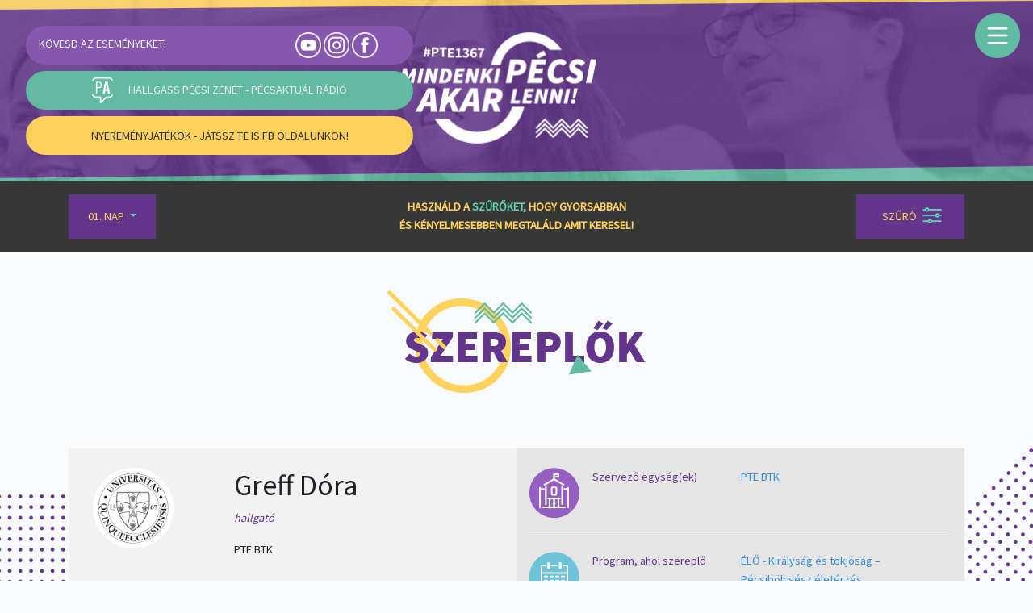

--- FILE ---
content_type: text/html; charset=UTF-8
request_url: https://2021.ptekulturfeszt.ferling.hu/szereplok/28
body_size: 14238
content:
<!DOCTYPE html>
<html lang="hu">
<head>
	<meta charset="utf-8">
	<link media="all" type="text/css" rel="stylesheet" href="https://2021.ptekulturfeszt.ferling.hu/css/app.css?id=e17f55de18b52294d0a1">
	<link media="all" type="text/css" rel="stylesheet" href="/css/programok.css">

	<meta name="csrf-token" content="dEK6uPnZOD5t42ULjfvMwQPcGXlCXaqeycfL1png">
	<meta http-equiv="X-UA-Compatible" content="IE=edge">
	<meta name="viewport" content="width=device-width, initial-scale=1, user-scalable=0">
	<meta name="description" content="Irány a PTE! Kultúrfeszt, ami különleges és egyedülálló a Pécsi Tudományegyetem történetében. 2021. január 25-29-ig, 5 napon keresztül bemutatjuk mind a 10 karunkat, de nem a megszokott formában. Kerekasztal beszélgetések, előadások, kulturális programok és nyereményjátékok várnak a hét folyamán. Olyan programokon vehetsz részt, amiket eddig még soha senki nem látott.">
	<meta name="keywords" content="PTE, Pécsi Tudományegyetem, Irány a PTE, Irány a PTE!Kultúrfeszt, Kultúrfeszt, Pécs">
	<meta property="og:description" name="og:description" content="Vele is találkozhatsz az Irány a PTE! Kultúrfeszten, így nem érdemes kihagyni! 🤩">
	<meta property="og:title" name="og:title" content="Greff Dóra">
	<meta property="og:image" name="og:image" content="https://ptekulturfeszt.ferling.hu/img/default-image-pte-min.png">
	<title>	Greff Dóra - Irány a PTE! Kultúrfeszt</title>
	<link rel="shortcut icon" type="image/png" href="">

	<!-- HTML5 shim and Respond.js for IE8 support of HTML5 elements and media queries -->
	<!-- WARNING: Respond.js doesn't work if you view the page via file:// -->
	<!--[if lt IE 9]>
		<script src="https://oss.maxcdn.com/html5shiv/3.7.2/html5shiv.min.js"></script>
		<script src="https://oss.maxcdn.com/respond/1.4.2/respond.min.js"></script>
	<![endif]-->
	<!-- Load Facebook SDK for JavaScript -->
	<script>
		window.fbAsyncInit = function() {
			FB.init({
				xfbml            : true,
				version          : 'v9.0'
			});
		};

		(function(d, s, id) {
			var js, fjs = d.getElementsByTagName(s)[0];
			if (d.getElementById(id)) return;
			js = d.createElement(s); js.id = id;
			js.src = 'https://connect.facebook.net/hu_HU/sdk/xfbml.customerchat.js';
			fjs.parentNode.insertBefore(js, fjs);
		}(document, 'script', 'facebook-jssdk'));
	</script>
	<script>
		window.Laravel = {"csrfToken":"dEK6uPnZOD5t42ULjfvMwQPcGXlCXaqeycfL1png"};
	</script>

	<!-- Google Fonts -->
	<link rel="preconnect" href="https://fonts.gstatic.com">
	<link href="https://fonts.googleapis.com/css2?family=Source+Sans+Pro&display=swap" rel="stylesheet">

	<!-- FontAwesome 5.7 -->
	<link rel="stylesheet" href="https://use.fontawesome.com/releases/v5.7.2/css/all.css" integrity="sha384-fnmOCqbTlWIlj8LyTjo7mOUStjsKC4pOpQbqyi7RrhN7udi9RwhKkMHpvLbHG9Sr" crossorigin="anonymous">

	<!-- Global site tag (gtag.js) - Google Analytics -->
	<script async src="https://www.googletagmanager.com/gtag/js?id=G-GBN6L0W1Y5"></script>
	<script>
	window.dataLayer = window.dataLayer || [];
	function gtag(){dataLayer.push(arguments);}
	gtag('js', new Date());
	gtag('config', 'G-GBN6L0W1Y5');
	</script>
</head>
<body class="szereplok-show">
	<div id="fb-root"></div>
	<div class="fb-customerchat"
			attribution="setup_tool"
			page_id="176200492472880"
	  theme_color="#7646ff"
	  logged_in_greeting="Üdvözlünk az Irány a PTE oldalán! Miben segíthetünk?"
	  logged_out_greeting="Üdvözlünk az Irány a PTE oldalán! Miben segíthetünk?">
	</div>
	<header>
		<div class="hamburger_menu" id="hamburger_open">
			<img src="/img/hamburger_menu.png">
		</div>

		<div class="hamburger_menu" id="hamburger_close">
			<img src="/img/hamburger_close.png">
		</div>

		<div class="menu_overlay" id="menu_overlay">
			<div class="items">
				<div class="centered">
					<a href="/"><img src="/img/ikon_fooldal.png">Főoldal</a>
					<a href="https://2021.ptekulturfeszt.ferling.hu/programok"><img src="/img/ikon_programok.png">Programok</a>
					<a href="https://2021.ptekulturfeszt.ferling.hu/szereplok"><img src="/img/ikon_szereplok.png">Szereplők</a>
					<a href="https://2021.ptekulturfeszt.ferling.hu/karok"><img src="/img/ikon_szervezet.png">Szervező egységek</a>
					<a href="https://2021.ptekulturfeszt.ferling.hu/kapcsolat"><img src="/img/ikon_gyik.png">Gyik / Kapcsolat</a>
				</div>
			</div>
		</div>

					<section class="default_header header">
				<div class="social">
					<p>Kövesd az eseményeket!</p>
					<div class="icons">
						<a href="https://www.youtube.com/channel/UCw8gGv90ScRVhJXfduhJSTA" target="_blank"><img src="/img/footer_youtube.png"></a>
						<a href="https://www.instagram.com/irany_a_pte/" target="_blank"><img src="/img/footer_insta.png"></a>
						<a href="https://www.facebook.com/events/402367724334930/" target="_blank"><img src="/img/footer_facebook.png"></a>
					</div>
				</div>

				<div class="radio" onclick="window.open('https://player.pecsaktual.hu/mostszol','Pécs FM','directories=no,titlebar=no,toolbar=no,location=no,status=no,menubar=no,scrollbars=no,resizable=no,width=400,height=550')">
					<img src="/img/icon_radio.png">
					<p>Hallgass pécsi zenét - pécsaktuál rádió</p>
				</div>

				<div class="prizegame">
					<a href="https://www.facebook.com/events/402367724334930" class="gift_icon"><i class="fas fa-gift"></i></a>
					<a href="https://www.facebook.com/events/402367724334930" target="_blank">Nyereményjátékok - Játssz Te is FB oldalunkon!</a>
				</div>

				<div class="home-link">
					<a href="/"></a>
				</div>
			</section>
			</header>

	<section class="filter" id="filterlane">
		<div class="container">
			<div class="row">
				<div class="col-4">
					<nav class="navbar navbar-expand-lg">
						<div class="collapse navbar-collapse" id="navbarSupportedContent">
							<ul class="navbar-nav m-auto">
								<li class="nav-item dropdown">
									<a class="nav-link dropdown-toggle" href="#" id="navbarDropdown" role="button" data-toggle="dropdown" aria-haspopup="true" aria-expanded="false">
										01. Nap
									</a>
									<div class="dropdown-menu" aria-labelledby="navbarDropdown">
										<!-- <a class="dropdown-item" href="https://2021.ptekulturfeszt.ferling.hu">Összes nap</a> -->
																					<a class="dropdown-item" href="https://2021.ptekulturfeszt.ferling.hu/napok/1">01. Nap</a>
																					<a class="dropdown-item" href="https://2021.ptekulturfeszt.ferling.hu/napok/2">02. Nap</a>
																					<a class="dropdown-item" href="https://2021.ptekulturfeszt.ferling.hu/napok/3">03. Nap</a>
																					<a class="dropdown-item" href="https://2021.ptekulturfeszt.ferling.hu/napok/4">04. Nap</a>
																					<a class="dropdown-item" href="https://2021.ptekulturfeszt.ferling.hu/napok/5">05. Nap</a>
																			</div>
								</li>
							</ul>
						</div>
					</nav>
				</div>
				<div class="col-4">
					<p>Használd a <span>szűrőket,</span> hogy gyorsabban<br> és kényelmesebben megtaláld amit keresel!</p>
				</div>
				<div class="col-4">
					<button id="filter-button">
						Szűrő
						<img src="/img/filters_icon.png">
					</button>
					<div id="filter-menu">
					<form method="post" ajax-all-programs="https://2021.ptekulturfeszt.ferling.hu/ajax/programok/all" ajax-filter-programs="https://2021.ptekulturfeszt.ferling.hu/ajax/programok" id="filter-form" autocomplete="off">
						<div id="accordion">
							<div class="card">
								<div class="card-header" id="headingOne">
								<h5 class="mb-0">
									<button class="btn btn-link" type="button" data-toggle="collapse" data-target="#collapseOne" aria-expanded="true" aria-controls="collapseOne">
									<img src="/img/filter_plus.png">
									Témakörök
									</button>
								</h5>
								</div>

								<div id="collapseOne" class="collapse show" aria-labelledby="headingOne" data-parent="#accordion">
								<div class="card-body">
																			<label class="container" name="Bemutató">Bemutató
											<input type="checkbox" name="programtype[5]" value="5">
											<span class="checkmark"></span>
										</label>
																			<label class="container" name="Beszélgetés">Beszélgetés
											<input type="checkbox" name="programtype[6]" value="6">
											<span class="checkmark"></span>
										</label>
																			<label class="container" name="Beszélgetés/Sport">Beszélgetés/Sport
											<input type="checkbox" name="programtype[7]" value="7">
											<span class="checkmark"></span>
										</label>
																			<label class="container" name="Előadás">Előadás
											<input type="checkbox" name="programtype[8]" value="8">
											<span class="checkmark"></span>
										</label>
																			<label class="container" name="Film">Film
											<input type="checkbox" name="programtype[9]" value="9">
											<span class="checkmark"></span>
										</label>
																			<label class="container" name="Gasztronómia">Gasztronómia
											<input type="checkbox" name="programtype[10]" value="10">
											<span class="checkmark"></span>
										</label>
																			<label class="container" name="Játék">Játék
											<input type="checkbox" name="programtype[11]" value="11">
											<span class="checkmark"></span>
										</label>
																			<label class="container" name="Kreatív foglalkozás">Kreatív foglalkozás
											<input type="checkbox" name="programtype[12]" value="12">
											<span class="checkmark"></span>
										</label>
																			<label class="container" name="Laborlátogatás">Laborlátogatás
											<input type="checkbox" name="programtype[13]" value="13">
											<span class="checkmark"></span>
										</label>
																			<label class="container" name="Sport">Sport
											<input type="checkbox" name="programtype[14]" value="14">
											<span class="checkmark"></span>
										</label>
																			<label class="container" name="Tájékoztató">Tájékoztató
											<input type="checkbox" name="programtype[15]" value="15">
											<span class="checkmark"></span>
										</label>
																			<label class="container" name="Tánc/zene">Tánc/zene
											<input type="checkbox" name="programtype[16]" value="16">
											<span class="checkmark"></span>
										</label>
																			<label class="container" name="Technológia">Technológia
											<input type="checkbox" name="programtype[18]" value="18">
											<span class="checkmark"></span>
										</label>
																			<label class="container" name="Workshop">Workshop
											<input type="checkbox" name="programtype[17]" value="17">
											<span class="checkmark"></span>
										</label>
																	</div>
								</div>
							</div>

							<div class="card">
								<div class="card-header" id="headingTwo">
								<h5 class="mb-0">
									<button class="btn btn-link" type="button" data-toggle="collapse" data-target="#collapseTwo" aria-expanded="true" aria-controls="collapseTwo">
									<img src="/img/filter_plus.png">
									Karok és szervezetek
									</button>
								</h5>
								</div>

								<div id="collapseTwo" class="collapse" aria-labelledby="headingTwo" data-parent="#accordion">
								<div class="card-body">
																			<label class="container" name="Állam - és Jogtudományi Kar">Állam - és Jogtudományi Kar
											<input type="checkbox" name="organizers[18]" value="18">
											<span class="checkmark"></span>
										</label>
																			<label class="container" name="Általános Orvostudományi Kar">Általános Orvostudományi Kar
											<input type="checkbox" name="organizers[17]" value="17">
											<span class="checkmark"></span>
										</label>
																			<label class="container" name="Bölcsészet- és Társadalomtudományi Kar">Bölcsészet- és Társadalomtudományi Kar
											<input type="checkbox" name="organizers[11]" value="11">
											<span class="checkmark"></span>
										</label>
																			<label class="container" name="Egészségtudományi Kar">Egészségtudományi Kar
											<input type="checkbox" name="organizers[20]" value="20">
											<span class="checkmark"></span>
										</label>
																			<label class="container" name="Egyetemi Hallgatói Önkormányzat">Egyetemi Hallgatói Önkormányzat
											<input type="checkbox" name="organizers[22]" value="22">
											<span class="checkmark"></span>
										</label>
																			<label class="container" name="Gyógyszerésztudományi Kar">Gyógyszerésztudományi Kar
											<input type="checkbox" name="organizers[16]" value="16">
											<span class="checkmark"></span>
										</label>
																			<label class="container" name="Közgazdaságtudományi Kar">Közgazdaságtudományi Kar
											<input type="checkbox" name="organizers[12]" value="12">
											<span class="checkmark"></span>
										</label>
																			<label class="container" name="Kultúratudományi, Pedagógusképző és Vidékfejlesztési Kar">Kultúratudományi, Pedagógusképző és Vidékfejlesztési Kar
											<input type="checkbox" name="organizers[19]" value="19">
											<span class="checkmark"></span>
										</label>
																			<label class="container" name="Mobilitási Programok Iroda">Mobilitási Programok Iroda
											<input type="checkbox" name="organizers[24]" value="24">
											<span class="checkmark"></span>
										</label>
																			<label class="container" name="Műszaki és Informatikai Kar">Műszaki és Informatikai Kar
											<input type="checkbox" name="organizers[15]" value="15">
											<span class="checkmark"></span>
										</label>
																			<label class="container" name="Művészeti Kar">Művészeti Kar
											<input type="checkbox" name="organizers[14]" value="14">
											<span class="checkmark"></span>
										</label>
																			<label class="container" name="Nyitott Egyetem - PTE">Nyitott Egyetem - PTE
											<input type="checkbox" name="organizers[34]" value="34">
											<span class="checkmark"></span>
										</label>
																			<label class="container" name="PTE">PTE
											<input type="checkbox" name="organizers[21]" value="21">
											<span class="checkmark"></span>
										</label>
																			<label class="container" name="PTE  Idegen Nyelvi Központ">PTE  Idegen Nyelvi Központ
											<input type="checkbox" name="organizers[29]" value="29">
											<span class="checkmark"></span>
										</label>
																			<label class="container" name="PTE Alumni Iroda">PTE Alumni Iroda
											<input type="checkbox" name="organizers[32]" value="32">
											<span class="checkmark"></span>
										</label>
																			<label class="container" name="PTE Karrier Iroda">PTE Karrier Iroda
											<input type="checkbox" name="organizers[30]" value="30">
											<span class="checkmark"></span>
										</label>
																			<label class="container" name="PTE Sportiroda">PTE Sportiroda
											<input type="checkbox" name="organizers[27]" value="27">
											<span class="checkmark"></span>
										</label>
																			<label class="container" name="PTE Szőlészeti és Borászati Kutatóintézet">PTE Szőlészeti és Borászati Kutatóintézet
											<input type="checkbox" name="organizers[25]" value="25">
											<span class="checkmark"></span>
										</label>
																			<label class="container" name="PTE Tehetséggondozó Iroda">PTE Tehetséggondozó Iroda
											<input type="checkbox" name="organizers[31]" value="31">
											<span class="checkmark"></span>
										</label>
																			<label class="container" name="PTE Zenélő Egyetem">PTE Zenélő Egyetem
											<input type="checkbox" name="organizers[28]" value="28">
											<span class="checkmark"></span>
										</label>
																			<label class="container" name="PTE-PEAC Vízilabda Szakosztály">PTE-PEAC Vízilabda Szakosztály
											<input type="checkbox" name="organizers[33]" value="33">
											<span class="checkmark"></span>
										</label>
																			<label class="container" name="Támogató Szolgálat">Támogató Szolgálat
											<input type="checkbox" name="organizers[26]" value="26">
											<span class="checkmark"></span>
										</label>
																			<label class="container" name="Tanárképző Központ">Tanárképző Központ
											<input type="checkbox" name="organizers[23]" value="23">
											<span class="checkmark"></span>
										</label>
																			<label class="container" name="Természettudományi Kar">Természettudományi Kar
											<input type="checkbox" name="organizers[13]" value="13">
											<span class="checkmark"></span>
										</label>
																	</div>
								</div>
							</div>

							<div class="card">
								<div class="card-header" id="headingThree">
								<h5 class="mb-0">
									<button class="btn btn-link" type="button" data-toggle="collapse" data-target="#collapseThree" aria-expanded="true" aria-controls="collapseThree">
									<img src="/img/filter_plus.png">
									Előadók
									</button>
								</h5>
								</div>

								<div id="collapseThree" class="collapse" aria-labelledby="headingThree" data-parent="#accordion">
								<div class="card-body">
																			<label class="container" name="Ács Kamilla, Dr.">Ács Kamilla, Dr.
											<input type="checkbox" name="cast[41]" value="41">
											<span class="checkmark"></span>
										</label>
																			<label class="container" name="Alpek B. Levente, Dr.">Alpek B. Levente, Dr.
											<input type="checkbox" name="cast[60]" value="60">
											<span class="checkmark"></span>
										</label>
																			<label class="container" name="Androvics K. Tamás">Androvics K. Tamás
											<input type="checkbox" name="cast[198]" value="198">
											<span class="checkmark"></span>
										</label>
																			<label class="container" name="Angler Kinga">Angler Kinga
											<input type="checkbox" name="cast[9]" value="9">
											<span class="checkmark"></span>
										</label>
																			<label class="container" name="Bacsa Eszter">Bacsa Eszter
											<input type="checkbox" name="cast[226]" value="226">
											<span class="checkmark"></span>
										</label>
																			<label class="container" name="Bagdán Viktor">Bagdán Viktor
											<input type="checkbox" name="cast[246]" value="246">
											<span class="checkmark"></span>
										</label>
																			<label class="container" name="Balásy Csaba">Balásy Csaba
											<input type="checkbox" name="cast[286]" value="286">
											<span class="checkmark"></span>
										</label>
																			<label class="container" name="Balogh Virgínia">Balogh Virgínia
											<input type="checkbox" name="cast[283]" value="283">
											<span class="checkmark"></span>
										</label>
																			<label class="container" name="Bánfai Bálint, Dr.">Bánfai Bálint, Dr.
											<input type="checkbox" name="cast[119]" value="119">
											<span class="checkmark"></span>
										</label>
																			<label class="container" name="Bánfai-Csonka Henrietta">Bánfai-Csonka Henrietta
											<input type="checkbox" name="cast[120]" value="120">
											<span class="checkmark"></span>
										</label>
																			<label class="container" name="Bánkyné Perjés Beatrix">Bánkyné Perjés Beatrix
											<input type="checkbox" name="cast[180]" value="180">
											<span class="checkmark"></span>
										</label>
																			<label class="container" name="Bánusz Tamás">Bánusz Tamás
											<input type="checkbox" name="cast[292]" value="292">
											<span class="checkmark"></span>
										</label>
																			<label class="container" name="Barna Bianka Angelika">Barna Bianka Angelika
											<input type="checkbox" name="cast[195]" value="195">
											<span class="checkmark"></span>
										</label>
																			<label class="container" name="Bartók Márk">Bartók Márk
											<input type="checkbox" name="cast[72]" value="72">
											<span class="checkmark"></span>
										</label>
																			<label class="container" name="Baumann Mihály">Baumann Mihály
											<input type="checkbox" name="cast[51]" value="51">
											<span class="checkmark"></span>
										</label>
																			<label class="container" name="Beck Zoli">Beck Zoli
											<input type="checkbox" name="cast[179]" value="179">
											<span class="checkmark"></span>
										</label>
																			<label class="container" name="Befogadó Egyetem">Befogadó Egyetem
											<input type="checkbox" name="cast[267]" value="267">
											<span class="checkmark"></span>
										</label>
																			<label class="container" name="Bék Zsófia">Bék Zsófia
											<input type="checkbox" name="cast[227]" value="227">
											<span class="checkmark"></span>
										</label>
																			<label class="container" name="Berki Albert Alex">Berki Albert Alex
											<input type="checkbox" name="cast[199]" value="199">
											<span class="checkmark"></span>
										</label>
																			<label class="container" name="Bicsák Bence">Bicsák Bence
											<input type="checkbox" name="cast[217]" value="217">
											<span class="checkmark"></span>
										</label>
																			<label class="container" name="Boda Kamilla">Boda Kamilla
											<input type="checkbox" name="cast[224]" value="224">
											<span class="checkmark"></span>
										</label>
																			<label class="container" name="Bognár Csaba">Bognár Csaba
											<input type="checkbox" name="cast[259]" value="259">
											<span class="checkmark"></span>
										</label>
																			<label class="container" name="Bőhm Gábor, Dr.">Bőhm Gábor, Dr.
											<input type="checkbox" name="cast[15]" value="15">
											<span class="checkmark"></span>
										</label>
																			<label class="container" name="Borda Viktória">Borda Viktória
											<input type="checkbox" name="cast[20]" value="20">
											<span class="checkmark"></span>
										</label>
																			<label class="container" name="Borsos Ágnes, Dr.">Borsos Ágnes, Dr.
											<input type="checkbox" name="cast[236]" value="236">
											<span class="checkmark"></span>
										</label>
																			<label class="container" name="Borza Erzsébet, Dr.">Borza Erzsébet, Dr.
											<input type="checkbox" name="cast[37]" value="37">
											<span class="checkmark"></span>
										</label>
																			<label class="container" name="Botz Lajos, Prof. Dr.">Botz Lajos, Prof. Dr.
											<input type="checkbox" name="cast[29]" value="29">
											<span class="checkmark"></span>
										</label>
																			<label class="container" name="Buda Réka">Buda Réka
											<input type="checkbox" name="cast[118]" value="118">
											<span class="checkmark"></span>
										</label>
																			<label class="container" name="Budulski László">Budulski László
											<input type="checkbox" name="cast[302]" value="302">
											<span class="checkmark"></span>
										</label>
																			<label class="container" name="Burka Eszter">Burka Eszter
											<input type="checkbox" name="cast[200]" value="200">
											<span class="checkmark"></span>
										</label>
																			<label class="container" name="Cirjenics Miklós">Cirjenics Miklós
											<input type="checkbox" name="cast[172]" value="172">
											<span class="checkmark"></span>
										</label>
																			<label class="container" name="Csekő Kata, Dr.">Csekő Kata, Dr.
											<input type="checkbox" name="cast[170]" value="170">
											<span class="checkmark"></span>
										</label>
																			<label class="container" name="Cselik Bence">Cselik Bence
											<input type="checkbox" name="cast[173]" value="173">
											<span class="checkmark"></span>
										</label>
																			<label class="container" name="Csibi János">Csibi János
											<input type="checkbox" name="cast[7]" value="7">
											<span class="checkmark"></span>
										</label>
																			<label class="container" name="Csiszár Beáta, Dr">Csiszár Beáta, Dr
											<input type="checkbox" name="cast[282]" value="282">
											<span class="checkmark"></span>
										</label>
																			<label class="container" name="Csurgai Zoltán">Csurgai Zoltán
											<input type="checkbox" name="cast[178]" value="178">
											<span class="checkmark"></span>
										</label>
																			<label class="container" name="Czigler Enikő">Czigler Enikő
											<input type="checkbox" name="cast[73]" value="73">
											<span class="checkmark"></span>
										</label>
																			<label class="container" name="Czopf Ágnes">Czopf Ágnes
											<input type="checkbox" name="cast[258]" value="258">
											<span class="checkmark"></span>
										</label>
																			<label class="container" name="Danku Nóra">Danku Nóra
											<input type="checkbox" name="cast[140]" value="140">
											<span class="checkmark"></span>
										</label>
																			<label class="container" name="Deák Anita, Dr.">Deák Anita, Dr.
											<input type="checkbox" name="cast[22]" value="22">
											<span class="checkmark"></span>
										</label>
																			<label class="container" name="Devecseri Gertrúd">Devecseri Gertrúd
											<input type="checkbox" name="cast[245]" value="245">
											<span class="checkmark"></span>
										</label>
																			<label class="container" name="Dibusz Dénes">Dibusz Dénes
											<input type="checkbox" name="cast[263]" value="263">
											<span class="checkmark"></span>
										</label>
																			<label class="container" name="DJ Venom">DJ Venom
											<input type="checkbox" name="cast[243]" value="243">
											<span class="checkmark"></span>
										</label>
																			<label class="container" name="Dolgosné dr. Kovács Anita">Dolgosné dr. Kovács Anita
											<input type="checkbox" name="cast[54]" value="54">
											<span class="checkmark"></span>
										</label>
																			<label class="container" name="Édelmann Szofi">Édelmann Szofi
											<input type="checkbox" name="cast[14]" value="14">
											<span class="checkmark"></span>
										</label>
																			<label class="container" name="Elbert Gábor, Dr.">Elbert Gábor, Dr.
											<input type="checkbox" name="cast[141]" value="141">
											<span class="checkmark"></span>
										</label>
																			<label class="container" name="Ercsey Dániel">Ercsey Dániel
											<input type="checkbox" name="cast[164]" value="164">
											<span class="checkmark"></span>
										</label>
																			<label class="container" name="Erdősiné Martényi Melitta">Erdősiné Martényi Melitta
											<input type="checkbox" name="cast[192]" value="192">
											<span class="checkmark"></span>
										</label>
																			<label class="container" name="Erostyák János, Dr.">Erostyák János, Dr.
											<input type="checkbox" name="cast[202]" value="202">
											<span class="checkmark"></span>
										</label>
																			<label class="container" name="Farkas Ákos">Farkas Ákos
											<input type="checkbox" name="cast[154]" value="154">
											<span class="checkmark"></span>
										</label>
																			<label class="container" name="Fedeles Tamás, Prof. Dr.">Fedeles Tamás, Prof. Dr.
											<input type="checkbox" name="cast[229]" value="229">
											<span class="checkmark"></span>
										</label>
																			<label class="container" name="Fenyvesi Csaba, Prof. Dr.">Fenyvesi Csaba, Prof. Dr.
											<input type="checkbox" name="cast[11]" value="11">
											<span class="checkmark"></span>
										</label>
																			<label class="container" name="Fiser Bence">Fiser Bence
											<input type="checkbox" name="cast[26]" value="26">
											<span class="checkmark"></span>
										</label>
																			<label class="container" name="Fittler András, Dr.">Fittler András, Dr.
											<input type="checkbox" name="cast[36]" value="36">
											<span class="checkmark"></span>
										</label>
																			<label class="container" name="Forgács Levente">Forgács Levente
											<input type="checkbox" name="cast[102]" value="102">
											<span class="checkmark"></span>
										</label>
																			<label class="container" name="Franky (Böröcz Ferenc)">Franky (Böröcz Ferenc)
											<input type="checkbox" name="cast[83]" value="83">
											<span class="checkmark"></span>
										</label>
																			<label class="container" name="Füredi Balázs, Dr.">Füredi Balázs, Dr.
											<input type="checkbox" name="cast[53]" value="53">
											<span class="checkmark"></span>
										</label>
																			<label class="container" name="Füredi Gábor, Dr.">Füredi Gábor, Dr.
											<input type="checkbox" name="cast[122]" value="122">
											<span class="checkmark"></span>
										</label>
																			<label class="container" name="Gaál Krisztián">Gaál Krisztián
											<input type="checkbox" name="cast[163]" value="163">
											<span class="checkmark"></span>
										</label>
																			<label class="container" name="Gábriel Róbert, Prof. Dr.">Gábriel Róbert, Prof. Dr.
											<input type="checkbox" name="cast[65]" value="65">
											<span class="checkmark"></span>
										</label>
																			<label class="container" name="Gács Boróka, Dr.">Gács Boróka, Dr.
											<input type="checkbox" name="cast[103]" value="103">
											<span class="checkmark"></span>
										</label>
																			<label class="container" name="Galambosi Rebeka">Galambosi Rebeka
											<input type="checkbox" name="cast[285]" value="285">
											<span class="checkmark"></span>
										</label>
																			<label class="container" name="Galgóczi Kaludia">Galgóczi Kaludia
											<input type="checkbox" name="cast[264]" value="264">
											<span class="checkmark"></span>
										</label>
																			<label class="container" name="Garai Ákos">Garai Ákos
											<input type="checkbox" name="cast[256]" value="256">
											<span class="checkmark"></span>
										</label>
																			<label class="container" name="Gárgyán Dorina">Gárgyán Dorina
											<input type="checkbox" name="cast[160]" value="160">
											<span class="checkmark"></span>
										</label>
																			<label class="container" name="Gáspár Adrienn">Gáspár Adrienn
											<input type="checkbox" name="cast[210]" value="210">
											<span class="checkmark"></span>
										</label>
																			<label class="container" name="Gerbovits Gréta">Gerbovits Gréta
											<input type="checkbox" name="cast[159]" value="159">
											<span class="checkmark"></span>
										</label>
																			<label class="container" name="Geresdi Bence">Geresdi Bence
											<input type="checkbox" name="cast[252]" value="252">
											<span class="checkmark"></span>
										</label>
																			<label class="container" name="Gerner Zsuzsanna, Dr.">Gerner Zsuzsanna, Dr.
											<input type="checkbox" name="cast[109]" value="109">
											<span class="checkmark"></span>
										</label>
																			<label class="container" name="Glózer Rita, Dr.">Glózer Rita, Dr.
											<input type="checkbox" name="cast[18]" value="18">
											<span class="checkmark"></span>
										</label>
																			<label class="container" name="Görföl Balázs, Dr.">Görföl Balázs, Dr.
											<input type="checkbox" name="cast[16]" value="16">
											<span class="checkmark"></span>
										</label>
																			<label class="container" name="Greff Dóra">Greff Dóra
											<input type="checkbox" name="cast[28]" value="28">
											<span class="checkmark"></span>
										</label>
																			<label class="container" name="Griszbacher Kitti">Griszbacher Kitti
											<input type="checkbox" name="cast[299]" value="299">
											<span class="checkmark"></span>
										</label>
																			<label class="container" name="Guld Ádám, Dr.">Guld Ádám, Dr.
											<input type="checkbox" name="cast[23]" value="23">
											<span class="checkmark"></span>
										</label>
																			<label class="container" name="Gyenis Evelin">Gyenis Evelin
											<input type="checkbox" name="cast[231]" value="231">
											<span class="checkmark"></span>
										</label>
																			<label class="container" name="Gyócsiné Varga Zsófia">Gyócsiné Varga Zsófia
											<input type="checkbox" name="cast[127]" value="127">
											<span class="checkmark"></span>
										</label>
																			<label class="container" name="Gyócsiné Varga Zsófia">Gyócsiné Varga Zsófia
											<input type="checkbox" name="cast[240]" value="240">
											<span class="checkmark"></span>
										</label>
																			<label class="container" name="Győrffy Zoltán">Győrffy Zoltán
											<input type="checkbox" name="cast[162]" value="162">
											<span class="checkmark"></span>
										</label>
																			<label class="container" name="Hajba Petra">Hajba Petra
											<input type="checkbox" name="cast[255]" value="255">
											<span class="checkmark"></span>
										</label>
																			<label class="container" name="Halott Pénz">Halott Pénz
											<input type="checkbox" name="cast[167]" value="167">
											<span class="checkmark"></span>
										</label>
																			<label class="container" name="Hankó Csilla">Hankó Csilla
											<input type="checkbox" name="cast[284]" value="284">
											<span class="checkmark"></span>
										</label>
																			<label class="container" name="Hanzel Adrienn">Hanzel Adrienn
											<input type="checkbox" name="cast[108]" value="108">
											<span class="checkmark"></span>
										</label>
																			<label class="container" name="Hanzel Adrienn, Dr.">Hanzel Adrienn, Dr.
											<input type="checkbox" name="cast[125]" value="125">
											<span class="checkmark"></span>
										</label>
																			<label class="container" name="Happ Zsuzsa">Happ Zsuzsa
											<input type="checkbox" name="cast[261]" value="261">
											<span class="checkmark"></span>
										</label>
																			<label class="container" name="Harka Éva">Harka Éva
											<input type="checkbox" name="cast[190]" value="190">
											<span class="checkmark"></span>
										</label>
																			<label class="container" name="Hartung István">Hartung István
											<input type="checkbox" name="cast[105]" value="105">
											<span class="checkmark"></span>
										</label>
																			<label class="container" name="Havasi Virág">Havasi Virág
											<input type="checkbox" name="cast[75]" value="75">
											<span class="checkmark"></span>
										</label>
																			<label class="container" name="Herpay Ágnes">Herpay Ágnes
											<input type="checkbox" name="cast[271]" value="271">
											<span class="checkmark"></span>
										</label>
																			<label class="container" name="Hevér László">Hevér László
											<input type="checkbox" name="cast[33]" value="33">
											<span class="checkmark"></span>
										</label>
																			<label class="container" name="HOCS">HOCS
											<input type="checkbox" name="cast[106]" value="106">
											<span class="checkmark"></span>
										</label>
																			<label class="container" name="Hohmann Balázs, Dr.">Hohmann Balázs, Dr.
											<input type="checkbox" name="cast[10]" value="10">
											<span class="checkmark"></span>
										</label>
																			<label class="container" name="Horváth Adrienn, Dr.">Horváth Adrienn, Dr.
											<input type="checkbox" name="cast[42]" value="42">
											<span class="checkmark"></span>
										</label>
																			<label class="container" name="Horváth Gergely">Horváth Gergely
											<input type="checkbox" name="cast[113]" value="113">
											<span class="checkmark"></span>
										</label>
																			<label class="container" name="Horváth Györgyi, Dr.">Horváth Györgyi, Dr.
											<input type="checkbox" name="cast[40]" value="40">
											<span class="checkmark"></span>
										</label>
																			<label class="container" name="Horváth Márk">Horváth Márk
											<input type="checkbox" name="cast[251]" value="251">
											<span class="checkmark"></span>
										</label>
																			<label class="container" name="Horváth Norman">Horváth Norman
											<input type="checkbox" name="cast[5]" value="5">
											<span class="checkmark"></span>
										</label>
																			<label class="container" name="Horváth Orsolya, Dr.">Horváth Orsolya, Dr.
											<input type="checkbox" name="cast[13]" value="13">
											<span class="checkmark"></span>
										</label>
																			<label class="container" name="Horváth-Sarródi Andrea, Dr.">Horváth-Sarródi Andrea, Dr.
											<input type="checkbox" name="cast[104]" value="104">
											<span class="checkmark"></span>
										</label>
																			<label class="container" name="Improvokál Társulat">Improvokál Társulat
											<input type="checkbox" name="cast[269]" value="269">
											<span class="checkmark"></span>
										</label>
																			<label class="container" name="Janszky József, Prof. Dr.">Janszky József, Prof. Dr.
											<input type="checkbox" name="cast[169]" value="169">
											<span class="checkmark"></span>
										</label>
																			<label class="container" name="Janus Egyetemi Színház">Janus Egyetemi Színház
											<input type="checkbox" name="cast[218]" value="218">
											<span class="checkmark"></span>
										</label>
																			<label class="container" name="Jaszenovics Sándor">Jaszenovics Sándor
											<input type="checkbox" name="cast[114]" value="114">
											<span class="checkmark"></span>
										</label>
																			<label class="container" name="Jelenszkyné dr. Fábián Ildikó, Dr.">Jelenszkyné dr. Fábián Ildikó, Dr.
											<input type="checkbox" name="cast[117]" value="117">
											<span class="checkmark"></span>
										</label>
																			<label class="container" name="Jerkovicsné Stefán Klára">Jerkovicsné Stefán Klára
											<input type="checkbox" name="cast[266]" value="266">
											<span class="checkmark"></span>
										</label>
																			<label class="container" name="Jovány Klaudia">Jovány Klaudia
											<input type="checkbox" name="cast[158]" value="158">
											<span class="checkmark"></span>
										</label>
																			<label class="container" name="Kajos Luca">Kajos Luca
											<input type="checkbox" name="cast[147]" value="147">
											<span class="checkmark"></span>
										</label>
																			<label class="container" name="Kalotai Zoltán, Dr.">Kalotai Zoltán, Dr.
											<input type="checkbox" name="cast[38]" value="38">
											<span class="checkmark"></span>
										</label>
																			<label class="container" name="Káplár Mátyás">Káplár Mátyás
											<input type="checkbox" name="cast[25]" value="25">
											<span class="checkmark"></span>
										</label>
																			<label class="container" name="Kárpáti Kinga">Kárpáti Kinga
											<input type="checkbox" name="cast[58]" value="58">
											<span class="checkmark"></span>
										</label>
																			<label class="container" name="Karsai István">Karsai István
											<input type="checkbox" name="cast[100]" value="100">
											<span class="checkmark"></span>
										</label>
																			<label class="container" name="Kelemen Rajmund">Kelemen Rajmund
											<input type="checkbox" name="cast[253]" value="253">
											<span class="checkmark"></span>
										</label>
																			<label class="container" name="Kerner Ágnes">Kerner Ágnes
											<input type="checkbox" name="cast[156]" value="156">
											<span class="checkmark"></span>
										</label>
																			<label class="container" name="Kincses Márk">Kincses Márk
											<input type="checkbox" name="cast[295]" value="295">
											<span class="checkmark"></span>
										</label>
																			<label class="container" name="Király Dóra">Király Dóra
											<input type="checkbox" name="cast[174]" value="174">
											<span class="checkmark"></span>
										</label>
																			<label class="container" name="Kirizs Nikolett">Kirizs Nikolett
											<input type="checkbox" name="cast[110]" value="110">
											<span class="checkmark"></span>
										</label>
																			<label class="container" name="Kiss Dea">Kiss Dea
											<input type="checkbox" name="cast[95]" value="95">
											<span class="checkmark"></span>
										</label>
																			<label class="container" name="Kiss Virág Viktória">Kiss Virág Viktória
											<input type="checkbox" name="cast[301]" value="301">
											<span class="checkmark"></span>
										</label>
																			<label class="container" name="Kistelegdi István, Prof. Dr.">Kistelegdi István, Prof. Dr.
											<input type="checkbox" name="cast[206]" value="206">
											<span class="checkmark"></span>
										</label>
																			<label class="container" name="Kleschné Dr. Csapi Viven">Kleschné Dr. Csapi Viven
											<input type="checkbox" name="cast[81]" value="81">
											<span class="checkmark"></span>
										</label>
																			<label class="container" name="Kocsisné Dr. Farkas Claudia, Dr.">Kocsisné Dr. Farkas Claudia, Dr.
											<input type="checkbox" name="cast[4]" value="4">
											<span class="checkmark"></span>
										</label>
																			<label class="container" name="Kollár Lajos, Prof. Dr.">Kollár Lajos, Prof. Dr.
											<input type="checkbox" name="cast[142]" value="142">
											<span class="checkmark"></span>
										</label>
																			<label class="container" name="Koltai Arnold">Koltai Arnold
											<input type="checkbox" name="cast[157]" value="157">
											<span class="checkmark"></span>
										</label>
																			<label class="container" name="Konecsny Bence">Konecsny Bence
											<input type="checkbox" name="cast[254]" value="254">
											<span class="checkmark"></span>
										</label>
																			<label class="container" name="Kósa Balázs, Dr.">Kósa Balázs, Dr.
											<input type="checkbox" name="cast[191]" value="191">
											<span class="checkmark"></span>
										</label>
																			<label class="container" name="Kosztyu Karina">Kosztyu Karina
											<input type="checkbox" name="cast[149]" value="149">
											<span class="checkmark"></span>
										</label>
																			<label class="container" name="Kovács Balázs, Dr.">Kovács Balázs, Dr.
											<input type="checkbox" name="cast[94]" value="94">
											<span class="checkmark"></span>
										</label>
																			<label class="container" name="Kovács Bettina">Kovács Bettina
											<input type="checkbox" name="cast[148]" value="148">
											<span class="checkmark"></span>
										</label>
																			<label class="container" name="Kovács Mónika">Kovács Mónika
											<input type="checkbox" name="cast[239]" value="239">
											<span class="checkmark"></span>
										</label>
																			<label class="container" name="Kovács Norbert Hunor">Kovács Norbert Hunor
											<input type="checkbox" name="cast[48]" value="48">
											<span class="checkmark"></span>
										</label>
																			<label class="container" name="Kovács Patri(ck) Ferenc">Kovács Patri(ck) Ferenc
											<input type="checkbox" name="cast[135]" value="135">
											<span class="checkmark"></span>
										</label>
																			<label class="container" name="Kovácsné dr. Bobály Viktória">Kovácsné dr. Bobály Viktória
											<input type="checkbox" name="cast[146]" value="146">
											<span class="checkmark"></span>
										</label>
																			<label class="container" name="Köves Kitti">Köves Kitti
											<input type="checkbox" name="cast[133]" value="133">
											<span class="checkmark"></span>
										</label>
																			<label class="container" name="Középiskolai diákok hallgató mentorai">Középiskolai diákok hallgató mentorai
											<input type="checkbox" name="cast[107]" value="107">
											<span class="checkmark"></span>
										</label>
																			<label class="container" name="Kum Dominik">Kum Dominik
											<input type="checkbox" name="cast[151]" value="151">
											<span class="checkmark"></span>
										</label>
																			<label class="container" name="Kurucz Kornélia, Dr., Dr. Kemenesiné">Kurucz Kornélia, Dr., Dr. Kemenesiné
											<input type="checkbox" name="cast[288]" value="288">
											<span class="checkmark"></span>
										</label>
																			<label class="container" name="Ládonyi Ákos">Ládonyi Ákos
											<input type="checkbox" name="cast[56]" value="56">
											<span class="checkmark"></span>
										</label>
																			<label class="container" name="Laki Benjamin">Laki Benjamin
											<input type="checkbox" name="cast[237]" value="237">
											<span class="checkmark"></span>
										</label>
																			<label class="container" name="Lakner Tamás, Prof. Dr.">Lakner Tamás, Prof. Dr.
											<input type="checkbox" name="cast[185]" value="185">
											<span class="checkmark"></span>
										</label>
																			<label class="container" name="Lénárd Kata, Dr.">Lénárd Kata, Dr.
											<input type="checkbox" name="cast[204]" value="204">
											<span class="checkmark"></span>
										</label>
																			<label class="container" name="Lengvárszky Attila">Lengvárszky Attila
											<input type="checkbox" name="cast[228]" value="228">
											<span class="checkmark"></span>
										</label>
																			<label class="container" name="Lente Gábor, Prof. Dr.">Lente Gábor, Prof. Dr.
											<input type="checkbox" name="cast[62]" value="62">
											<span class="checkmark"></span>
										</label>
																			<label class="container" name="Li Glória">Li Glória
											<input type="checkbox" name="cast[129]" value="129">
											<span class="checkmark"></span>
										</label>
																			<label class="container" name="Lokodi Ákos">Lokodi Ákos
											<input type="checkbox" name="cast[242]" value="242">
											<span class="checkmark"></span>
										</label>
																			<label class="container" name="Lukács Gergely">Lukács Gergely
											<input type="checkbox" name="cast[247]" value="247">
											<span class="checkmark"></span>
										</label>
																			<label class="container" name="Magdali Csaba">Magdali Csaba
											<input type="checkbox" name="cast[176]" value="176">
											<span class="checkmark"></span>
										</label>
																			<label class="container" name="Magyar Ágnes">Magyar Ágnes
											<input type="checkbox" name="cast[225]" value="225">
											<span class="checkmark"></span>
										</label>
																			<label class="container" name="Magyari Beáta">Magyari Beáta
											<input type="checkbox" name="cast[193]" value="193">
											<span class="checkmark"></span>
										</label>
																			<label class="container" name="Major Tünde Kármen">Major Tünde Kármen
											<input type="checkbox" name="cast[8]" value="8">
											<span class="checkmark"></span>
										</label>
																			<label class="container" name="Majoros Ivett">Majoros Ivett
											<input type="checkbox" name="cast[183]" value="183">
											<span class="checkmark"></span>
										</label>
																			<label class="container" name="Märcz Róbert, Dr.">Märcz Róbert, Dr.
											<input type="checkbox" name="cast[186]" value="186">
											<span class="checkmark"></span>
										</label>
																			<label class="container" name="Markó Ildikó">Markó Ildikó
											<input type="checkbox" name="cast[294]" value="294">
											<span class="checkmark"></span>
										</label>
																			<label class="container" name="Marton Gergely, Dr.">Marton Gergely, Dr.
											<input type="checkbox" name="cast[68]" value="68">
											<span class="checkmark"></span>
										</label>
																			<label class="container" name="Matus Viktor">Matus Viktor
											<input type="checkbox" name="cast[232]" value="232">
											<span class="checkmark"></span>
										</label>
																			<label class="container" name="MediSkillsLab PTE">MediSkillsLab PTE
											<input type="checkbox" name="cast[168]" value="168">
											<span class="checkmark"></span>
										</label>
																			<label class="container" name="Medvegy Gabriella, Prof. Dr.">Medvegy Gabriella, Prof. Dr.
											<input type="checkbox" name="cast[59]" value="59">
											<span class="checkmark"></span>
										</label>
																			<label class="container" name="Megyimóreczné Schmidt Ildikó">Megyimóreczné Schmidt Ildikó
											<input type="checkbox" name="cast[116]" value="116">
											<span class="checkmark"></span>
										</label>
																			<label class="container" name="Meher Muhammad Zeeshan">Meher Muhammad Zeeshan
											<input type="checkbox" name="cast[184]" value="184">
											<span class="checkmark"></span>
										</label>
																			<label class="container" name="Melczer Csaba, Dr.">Melczer Csaba, Dr.
											<input type="checkbox" name="cast[143]" value="143">
											<span class="checkmark"></span>
										</label>
																			<label class="container" name="Meskó Norbert, Dr.">Meskó Norbert, Dr.
											<input type="checkbox" name="cast[165]" value="165">
											<span class="checkmark"></span>
										</label>
																			<label class="container" name="Michelisz Norbert">Michelisz Norbert
											<input type="checkbox" name="cast[209]" value="209">
											<span class="checkmark"></span>
										</label>
																			<label class="container" name="Midtgaard-Stickel Franciska">Midtgaard-Stickel Franciska
											<input type="checkbox" name="cast[181]" value="181">
											<span class="checkmark"></span>
										</label>
																			<label class="container" name="Minorics-Bokor Dániel">Minorics-Bokor Dániel
											<input type="checkbox" name="cast[196]" value="196">
											<span class="checkmark"></span>
										</label>
																			<label class="container" name="Miseta Attila, Prof. Dr.">Miseta Attila, Prof. Dr.
											<input type="checkbox" name="cast[249]" value="249">
											<span class="checkmark"></span>
										</label>
																			<label class="container" name="Modrovits Mór Marcell">Modrovits Mór Marcell
											<input type="checkbox" name="cast[300]" value="300">
											<span class="checkmark"></span>
										</label>
																			<label class="container" name="Molics Bálint, Dr.">Molics Bálint, Dr.
											<input type="checkbox" name="cast[130]" value="130">
											<span class="checkmark"></span>
										</label>
																			<label class="container" name="Molics Bálint, Dr.">Molics Bálint, Dr.
											<input type="checkbox" name="cast[207]" value="207">
											<span class="checkmark"></span>
										</label>
																			<label class="container" name="Mörk">Mörk
											<input type="checkbox" name="cast[166]" value="166">
											<span class="checkmark"></span>
										</label>
																			<label class="container" name="Morvay-Sey Kata, Dr.">Morvay-Sey Kata, Dr.
											<input type="checkbox" name="cast[132]" value="132">
											<span class="checkmark"></span>
										</label>
																			<label class="container" name="Németh Anna">Németh Anna
											<input type="checkbox" name="cast[24]" value="24">
											<span class="checkmark"></span>
										</label>
																			<label class="container" name="Németh Pál, Dr.">Németh Pál, Dr.
											<input type="checkbox" name="cast[45]" value="45">
											<span class="checkmark"></span>
										</label>
																			<label class="container" name="Nikl Bence">Nikl Bence
											<input type="checkbox" name="cast[272]" value="272">
											<span class="checkmark"></span>
										</label>
																			<label class="container" name="Niklai Patrícia Dominika, Dr">Niklai Patrícia Dominika, Dr
											<input type="checkbox" name="cast[281]" value="281">
											<span class="checkmark"></span>
										</label>
																			<label class="container" name="Novák Pál, Dr.">Novák Pál, Dr.
											<input type="checkbox" name="cast[152]" value="152">
											<span class="checkmark"></span>
										</label>
																			<label class="container" name="Novák Pál, Dr.">Novák Pál, Dr.
											<input type="checkbox" name="cast[175]" value="175">
											<span class="checkmark"></span>
										</label>
																			<label class="container" name="Nyitrai Miklós, Prof. Dr.">Nyitrai Miklós, Prof. Dr.
											<input type="checkbox" name="cast[99]" value="99">
											<span class="checkmark"></span>
										</label>
																			<label class="container" name="Olesnyák Benjamin">Olesnyák Benjamin
											<input type="checkbox" name="cast[77]" value="77">
											<span class="checkmark"></span>
										</label>
																			<label class="container" name="Ömböli Gréta">Ömböli Gréta
											<input type="checkbox" name="cast[150]" value="150">
											<span class="checkmark"></span>
										</label>
																			<label class="container" name="Ónya Balázs">Ónya Balázs
											<input type="checkbox" name="cast[17]" value="17">
											<span class="checkmark"></span>
										</label>
																			<label class="container" name="Orsós Fruzsina">Orsós Fruzsina
											<input type="checkbox" name="cast[290]" value="290">
											<span class="checkmark"></span>
										</label>
																			<label class="container" name="Orsós István">Orsós István
											<input type="checkbox" name="cast[265]" value="265">
											<span class="checkmark"></span>
										</label>
																			<label class="container" name="Ősz Katalin, Dr.">Ősz Katalin, Dr.
											<input type="checkbox" name="cast[61]" value="61">
											<span class="checkmark"></span>
										</label>
																			<label class="container" name="Pál Szilárd, Dr.">Pál Szilárd, Dr.
											<input type="checkbox" name="cast[43]" value="43">
											<span class="checkmark"></span>
										</label>
																			<label class="container" name="Pál Tibor, Prof. Dr.">Pál Tibor, Prof. Dr.
											<input type="checkbox" name="cast[31]" value="31">
											<span class="checkmark"></span>
										</label>
																			<label class="container" name="Pál-Schreiner Judit Dr.">Pál-Schreiner Judit Dr.
											<input type="checkbox" name="cast[304]" value="304">
											<span class="checkmark"></span>
										</label>
																			<label class="container" name="Palatinus Fanni és beszélgető társai">Palatinus Fanni és beszélgető társai
											<input type="checkbox" name="cast[12]" value="12">
											<span class="checkmark"></span>
										</label>
																			<label class="container" name="Palkó Viktória">Palkó Viktória
											<input type="checkbox" name="cast[234]" value="234">
											<span class="checkmark"></span>
										</label>
																			<label class="container" name="Palotai Tamás">Palotai Tamás
											<input type="checkbox" name="cast[71]" value="71">
											<span class="checkmark"></span>
										</label>
																			<label class="container" name="Pánczél Róbert">Pánczél Róbert
											<input type="checkbox" name="cast[289]" value="289">
											<span class="checkmark"></span>
										</label>
																			<label class="container" name="Pandur Attila">Pandur Attila
											<input type="checkbox" name="cast[287]" value="287">
											<span class="checkmark"></span>
										</label>
																			<label class="container" name="Pankász Balázs">Pankász Balázs
											<input type="checkbox" name="cast[177]" value="177">
											<span class="checkmark"></span>
										</label>
																			<label class="container" name="Pasitka Jonatán, Dr.">Pasitka Jonatán, Dr.
											<input type="checkbox" name="cast[220]" value="220">
											<span class="checkmark"></span>
										</label>
																			<label class="container" name="Pavelka Alexandra">Pavelka Alexandra
											<input type="checkbox" name="cast[74]" value="74">
											<span class="checkmark"></span>
										</label>
																			<label class="container" name="Pécsi Playback Színház">Pécsi Playback Színház
											<input type="checkbox" name="cast[203]" value="203">
											<span class="checkmark"></span>
										</label>
																			<label class="container" name="Pécsi Tudományegyetem Doktorandusz Önkormányzata">Pécsi Tudományegyetem Doktorandusz Önkormányzata
											<input type="checkbox" name="cast[279]" value="279">
											<span class="checkmark"></span>
										</label>
																			<label class="container" name="Perjesiné Dr. Hámori Ildikó">Perjesiné Dr. Hámori Ildikó
											<input type="checkbox" name="cast[52]" value="52">
											<span class="checkmark"></span>
										</label>
																			<label class="container" name="Péter Marcell">Péter Marcell
											<input type="checkbox" name="cast[297]" value="297">
											<span class="checkmark"></span>
										</label>
																			<label class="container" name="Pirkhoffer Ervin, Dr.">Pirkhoffer Ervin, Dr.
											<input type="checkbox" name="cast[69]" value="69">
											<span class="checkmark"></span>
										</label>
																			<label class="container" name="Pongrácz Judit, Prof. Dr.">Pongrácz Judit, Prof. Dr.
											<input type="checkbox" name="cast[30]" value="30">
											<span class="checkmark"></span>
										</label>
																			<label class="container" name="Poór Miklós, Dr.">Poór Miklós, Dr.
											<input type="checkbox" name="cast[32]" value="32">
											<span class="checkmark"></span>
										</label>
																			<label class="container" name="Prémusz Viktória, Dr.">Prémusz Viktória, Dr.
											<input type="checkbox" name="cast[145]" value="145">
											<span class="checkmark"></span>
										</label>
																			<label class="container" name="Priskin Gábor">Priskin Gábor
											<input type="checkbox" name="cast[275]" value="275">
											<span class="checkmark"></span>
										</label>
																			<label class="container" name="PTE Brass Band">PTE Brass Band
											<input type="checkbox" name="cast[92]" value="92">
											<span class="checkmark"></span>
										</label>
																			<label class="container" name="PTE CBEI">PTE CBEI
											<input type="checkbox" name="cast[223]" value="223">
											<span class="checkmark"></span>
										</label>
																			<label class="container" name="PTE MK elektronikus zenész hallgatók">PTE MK elektronikus zenész hallgatók
											<input type="checkbox" name="cast[93]" value="93">
											<span class="checkmark"></span>
										</label>
																			<label class="container" name="PTE MK Zeneművészeti Intézet művésztanárai és hallgatói">PTE MK Zeneművészeti Intézet művésztanárai és hallgatói
											<input type="checkbox" name="cast[97]" value="97">
											<span class="checkmark"></span>
										</label>
																			<label class="container" name="Rácz-Putzer Petra, Dr.">Rácz-Putzer Petra, Dr.
											<input type="checkbox" name="cast[80]" value="80">
											<span class="checkmark"></span>
										</label>
																			<label class="container" name="Radnai Balázs, Dr.">Radnai Balázs, Dr.
											<input type="checkbox" name="cast[144]" value="144">
											<span class="checkmark"></span>
										</label>
																			<label class="container" name="Rádóczy Klaudia">Rádóczy Klaudia
											<input type="checkbox" name="cast[86]" value="86">
											<span class="checkmark"></span>
										</label>
																			<label class="container" name="Radvánszky Bertalan, Dr.">Radvánszky Bertalan, Dr.
											<input type="checkbox" name="cast[257]" value="257">
											<span class="checkmark"></span>
										</label>
																			<label class="container" name="Rajj Réka">Rajj Réka
											<input type="checkbox" name="cast[35]" value="35">
											<span class="checkmark"></span>
										</label>
																			<label class="container" name="Rák Tibor dr.">Rák Tibor dr.
											<input type="checkbox" name="cast[273]" value="273">
											<span class="checkmark"></span>
										</label>
																			<label class="container" name="Raposa L. Bence, Dr.">Raposa L. Bence, Dr.
											<input type="checkbox" name="cast[123]" value="123">
											<span class="checkmark"></span>
										</label>
																			<label class="container" name="Regényi Lilla">Regényi Lilla
											<input type="checkbox" name="cast[63]" value="63">
											<span class="checkmark"></span>
										</label>
																			<label class="container" name="Révész György">Révész György
											<input type="checkbox" name="cast[274]" value="274">
											<span class="checkmark"></span>
										</label>
																			<label class="container" name="Rideg András, Dr.">Rideg András, Dr.
											<input type="checkbox" name="cast[208]" value="208">
											<span class="checkmark"></span>
										</label>
																			<label class="container" name="Ruff János, Dr.">Ruff János, Dr.
											<input type="checkbox" name="cast[64]" value="64">
											<span class="checkmark"></span>
										</label>
																			<label class="container" name="Schepp Zoltán, Prof. Dr.">Schepp Zoltán, Prof. Dr.
											<input type="checkbox" name="cast[70]" value="70">
											<span class="checkmark"></span>
										</label>
																			<label class="container" name="Schiffer Ádám, Dr.">Schiffer Ádám, Dr.
											<input type="checkbox" name="cast[47]" value="47">
											<span class="checkmark"></span>
										</label>
																			<label class="container" name="Schiszler Bence">Schiszler Bence
											<input type="checkbox" name="cast[277]" value="277">
											<span class="checkmark"></span>
										</label>
																			<label class="container" name="Schuszter József, Dr.">Schuszter József, Dr.
											<input type="checkbox" name="cast[39]" value="39">
											<span class="checkmark"></span>
										</label>
																			<label class="container" name="Sipos Norbert, Dr.">Sipos Norbert, Dr.
											<input type="checkbox" name="cast[82]" value="82">
											<span class="checkmark"></span>
										</label>
																			<label class="container" name="Soltész Edit">Soltész Edit
											<input type="checkbox" name="cast[238]" value="238">
											<span class="checkmark"></span>
										</label>
																			<label class="container" name="Soltész Evelin">Soltész Evelin
											<input type="checkbox" name="cast[201]" value="201">
											<span class="checkmark"></span>
										</label>
																			<label class="container" name="Somogyi Balázs">Somogyi Balázs
											<input type="checkbox" name="cast[222]" value="222">
											<span class="checkmark"></span>
										</label>
																			<label class="container" name="Stromájer-Rácz Tímea, Dr.">Stromájer-Rácz Tímea, Dr.
											<input type="checkbox" name="cast[137]" value="137">
											<span class="checkmark"></span>
										</label>
																			<label class="container" name="Szabó Bianka">Szabó Bianka
											<input type="checkbox" name="cast[161]" value="161">
											<span class="checkmark"></span>
										</label>
																			<label class="container" name="Szabó Géza, Dr.">Szabó Géza, Dr.
											<input type="checkbox" name="cast[67]" value="67">
											<span class="checkmark"></span>
										</label>
																			<label class="container" name="Szabolcsi Marcell">Szabolcsi Marcell
											<input type="checkbox" name="cast[115]" value="115">
											<span class="checkmark"></span>
										</label>
																			<label class="container" name="Szalai Gréta">Szalai Gréta
											<input type="checkbox" name="cast[212]" value="212">
											<span class="checkmark"></span>
										</label>
																			<label class="container" name="Szécsi Gábor, Prof. Dr.">Szécsi Gábor, Prof. Dr.
											<input type="checkbox" name="cast[44]" value="44">
											<span class="checkmark"></span>
										</label>
																			<label class="container" name="Szemelyácz János, Dr.">Szemelyácz János, Dr.
											<input type="checkbox" name="cast[34]" value="34">
											<span class="checkmark"></span>
										</label>
																			<label class="container" name="Szent-Imrey Eszter">Szent-Imrey Eszter
											<input type="checkbox" name="cast[136]" value="136">
											<span class="checkmark"></span>
										</label>
																			<label class="container" name="Szép Gergely">Szép Gergely
											<input type="checkbox" name="cast[27]" value="27">
											<span class="checkmark"></span>
										</label>
																			<label class="container" name="Takács Gyula">Takács Gyula
											<input type="checkbox" name="cast[131]" value="131">
											<span class="checkmark"></span>
										</label>
																			<label class="container" name="Takács Krisztina, Dr.">Takács Krisztina, Dr.
											<input type="checkbox" name="cast[139]" value="139">
											<span class="checkmark"></span>
										</label>
																			<label class="container" name="Tardi Péter">Tardi Péter
											<input type="checkbox" name="cast[128]" value="128">
											<span class="checkmark"></span>
										</label>
																			<label class="container" name="Tarrósy István Dr.">Tarrósy István Dr.
											<input type="checkbox" name="cast[278]" value="278">
											<span class="checkmark"></span>
										</label>
																			<label class="container" name="Tigyi Bettina Marianna">Tigyi Bettina Marianna
											<input type="checkbox" name="cast[221]" value="221">
											<span class="checkmark"></span>
										</label>
																			<label class="container" name="Törköly Adrienn">Törköly Adrienn
											<input type="checkbox" name="cast[197]" value="197">
											<span class="checkmark"></span>
										</label>
																			<label class="container" name="Török Zoltán">Török Zoltán
											<input type="checkbox" name="cast[235]" value="235">
											<span class="checkmark"></span>
										</label>
																			<label class="container" name="Tóth Attiláné Molnár Valéria">Tóth Attiláné Molnár Valéria
											<input type="checkbox" name="cast[211]" value="211">
											<span class="checkmark"></span>
										</label>
																			<label class="container" name="Tóth Balázs">Tóth Balázs
											<input type="checkbox" name="cast[276]" value="276">
											<span class="checkmark"></span>
										</label>
																			<label class="container" name="Tóth Balázs">Tóth Balázs
											<input type="checkbox" name="cast[50]" value="50">
											<span class="checkmark"></span>
										</label>
																			<label class="container" name="Tóth Barbara">Tóth Barbara
											<input type="checkbox" name="cast[305]" value="305">
											<span class="checkmark"></span>
										</label>
																			<label class="container" name="Tóth György, Dr.">Tóth György, Dr.
											<input type="checkbox" name="cast[291]" value="291">
											<span class="checkmark"></span>
										</label>
																			<label class="container" name="Tóth Máté">Tóth Máté
											<input type="checkbox" name="cast[79]" value="79">
											<span class="checkmark"></span>
										</label>
																			<label class="container" name="Tóth Miklós, Prof. Dr.">Tóth Miklós, Prof. Dr.
											<input type="checkbox" name="cast[121]" value="121">
											<span class="checkmark"></span>
										</label>
																			<label class="container" name="Trócsányi András, Dr.">Trócsányi András, Dr.
											<input type="checkbox" name="cast[66]" value="66">
											<span class="checkmark"></span>
										</label>
																			<label class="container" name="Turcsán Judit, Dr.">Turcsán Judit, Dr.
											<input type="checkbox" name="cast[138]" value="138">
											<span class="checkmark"></span>
										</label>
																			<label class="container" name="Ughyné Pintér Tímea">Ughyné Pintér Tímea
											<input type="checkbox" name="cast[298]" value="298">
											<span class="checkmark"></span>
										</label>
																			<label class="container" name="Ungár Tamás Lászlóné dr. Polyák Éva">Ungár Tamás Lászlóné dr. Polyák Éva
											<input type="checkbox" name="cast[126]" value="126">
											<span class="checkmark"></span>
										</label>
																			<label class="container" name="Váczi Márk, Dr.">Váczi Márk, Dr.
											<input type="checkbox" name="cast[171]" value="171">
											<span class="checkmark"></span>
										</label>
																			<label class="container" name="Várady Géza, Dr.">Várady Géza, Dr.
											<input type="checkbox" name="cast[205]" value="205">
											<span class="checkmark"></span>
										</label>
																			<label class="container" name="Varga Dániel">Varga Dániel
											<input type="checkbox" name="cast[233]" value="233">
											<span class="checkmark"></span>
										</label>
																			<label class="container" name="Varga Mátyás">Varga Mátyás
											<input type="checkbox" name="cast[111]" value="111">
											<span class="checkmark"></span>
										</label>
																			<label class="container" name="Varga Péter">Varga Péter
											<input type="checkbox" name="cast[270]" value="270">
											<span class="checkmark"></span>
										</label>
																			<label class="container" name="Varga Rita">Varga Rita
											<input type="checkbox" name="cast[98]" value="98">
											<span class="checkmark"></span>
										</label>
																			<label class="container" name="Varga Zoltán, Dr.">Varga Zoltán, Dr.
											<input type="checkbox" name="cast[124]" value="124">
											<span class="checkmark"></span>
										</label>
																			<label class="container" name="Vargáné Szalai Kata">Vargáné Szalai Kata
											<input type="checkbox" name="cast[182]" value="182">
											<span class="checkmark"></span>
										</label>
																			<label class="container" name="Vas-Guld Zsuzsanna">Vas-Guld Zsuzsanna
											<input type="checkbox" name="cast[6]" value="6">
											<span class="checkmark"></span>
										</label>
																			<label class="container" name="Vasas Réka">Vasas Réka
											<input type="checkbox" name="cast[194]" value="194">
											<span class="checkmark"></span>
										</label>
																			<label class="container" name="Vasvári Gyula ferenc">Vasvári Gyula ferenc
											<input type="checkbox" name="cast[57]" value="57">
											<span class="checkmark"></span>
										</label>
																			<label class="container" name="Vasváry-Nádor Norbert Dr.">Vasváry-Nádor Norbert Dr.
											<input type="checkbox" name="cast[303]" value="303">
											<span class="checkmark"></span>
										</label>
																			<label class="container" name="Végh Anett">Végh Anett
											<input type="checkbox" name="cast[101]" value="101">
											<span class="checkmark"></span>
										</label>
																			<label class="container" name="Vér Csaba">Vér Csaba
											<input type="checkbox" name="cast[55]" value="55">
											<span class="checkmark"></span>
										</label>
																			<label class="container" name="Vezér Tamás">Vezér Tamás
											<input type="checkbox" name="cast[155]" value="155">
											<span class="checkmark"></span>
										</label>
																			<label class="container" name="Vlasits Tamás">Vlasits Tamás
											<input type="checkbox" name="cast[250]" value="250">
											<span class="checkmark"></span>
										</label>
																			<label class="container" name="Vojtek Éva">Vojtek Éva
											<input type="checkbox" name="cast[19]" value="19">
											<span class="checkmark"></span>
										</label>
																			<label class="container" name="Vörös Zoltán, Dr.">Vörös Zoltán, Dr.
											<input type="checkbox" name="cast[21]" value="21">
											<span class="checkmark"></span>
										</label>
																			<label class="container" name="Vukovics Vivien">Vukovics Vivien
											<input type="checkbox" name="cast[49]" value="49">
											<span class="checkmark"></span>
										</label>
																			<label class="container" name="Wilhelm Márta Prof. Dr.">Wilhelm Márta Prof. Dr.
											<input type="checkbox" name="cast[296]" value="296">
											<span class="checkmark"></span>
										</label>
																			<label class="container" name="Wittmann Tamás">Wittmann Tamás
											<input type="checkbox" name="cast[260]" value="260">
											<span class="checkmark"></span>
										</label>
																			<label class="container" name="Wolher Veronika">Wolher Veronika
											<input type="checkbox" name="cast[244]" value="244">
											<span class="checkmark"></span>
										</label>
																			<label class="container" name="Závodi Bence">Závodi Bence
											<input type="checkbox" name="cast[280]" value="280">
											<span class="checkmark"></span>
										</label>
																			<label class="container" name="Zeller Gyula, Prof. Dr.">Zeller Gyula, Prof. Dr.
											<input type="checkbox" name="cast[85]" value="85">
											<span class="checkmark"></span>
										</label>
																			<label class="container" name="Zenélő Egyetem">Zenélő Egyetem
											<input type="checkbox" name="cast[248]" value="248">
											<span class="checkmark"></span>
										</label>
																			<label class="container" name="Zilai Janina">Zilai Janina
											<input type="checkbox" name="cast[134]" value="134">
											<span class="checkmark"></span>
										</label>
																			<label class="container" name="Zöld Egyetem">Zöld Egyetem
											<input type="checkbox" name="cast[219]" value="219">
											<span class="checkmark"></span>
										</label>
																			<label class="container" name="Zoric Szonja">Zoric Szonja
											<input type="checkbox" name="cast[84]" value="84">
											<span class="checkmark"></span>
										</label>
																			<label class="container" name="Zsbán Máté">Zsbán Máté
											<input type="checkbox" name="cast[96]" value="96">
											<span class="checkmark"></span>
										</label>
																	</div>
								</div>
							</div>

							<div class="card">
								<div class="card-header" id="headingThree">
								<h5 class="mb-0">
									<button class="btn btn-link" type="button" data-toggle="collapse" data-target="#collapseFour" aria-expanded="true" aria-controls="collapseFour">
									<img src="/img/filter_plus.png">
									Tudományágak
									</button>
								</h5>
								</div>

								<div id="collapseFour" class="collapse" aria-labelledby="headingFour" data-parent="#accordion">
								<div class="card-body">
																			<label class="container" name="Egészségtudományok">Egészségtudományok
											<input type="checkbox" name="discipline[7]" value="7">
											<span class="checkmark"></span>
										</label>
																			<label class="container" name="Egyéb">Egyéb
											<input type="checkbox" name="discipline[8]" value="8">
											<span class="checkmark"></span>
										</label>
																			<label class="container" name="Gasztronómia">Gasztronómia
											<input type="checkbox" name="discipline[9]" value="9">
											<span class="checkmark"></span>
										</label>
																			<label class="container" name="Humán- és társadalomtudományok">Humán- és társadalomtudományok
											<input type="checkbox" name="discipline[10]" value="10">
											<span class="checkmark"></span>
										</label>
																			<label class="container" name="Jogtudományok">Jogtudományok
											<input type="checkbox" name="discipline[11]" value="11">
											<span class="checkmark"></span>
										</label>
																			<label class="container" name="Karrier">Karrier
											<input type="checkbox" name="discipline[12]" value="12">
											<span class="checkmark"></span>
										</label>
																			<label class="container" name="Kultúra">Kultúra
											<input type="checkbox" name="discipline[13]" value="13">
											<span class="checkmark"></span>
										</label>
																			<label class="container" name="Média">Média
											<input type="checkbox" name="discipline[14]" value="14">
											<span class="checkmark"></span>
										</label>
																			<label class="container" name="Műszaki és Informatikai ismeretek">Műszaki és Informatikai ismeretek
											<input type="checkbox" name="discipline[15]" value="15">
											<span class="checkmark"></span>
										</label>
																			<label class="container" name="Művészetek">Művészetek
											<input type="checkbox" name="discipline[16]" value="16">
											<span class="checkmark"></span>
										</label>
																			<label class="container" name="Orvosi és egészségügyi tudományok">Orvosi és egészségügyi tudományok
											<input type="checkbox" name="discipline[17]" value="17">
											<span class="checkmark"></span>
										</label>
																			<label class="container" name="Sport">Sport
											<input type="checkbox" name="discipline[18]" value="18">
											<span class="checkmark"></span>
										</label>
																			<label class="container" name="Természettudományok">Természettudományok
											<input type="checkbox" name="discipline[19]" value="19">
											<span class="checkmark"></span>
										</label>
																			<label class="container" name="Üzleti- és gazdaságtudományok">Üzleti- és gazdaságtudományok
											<input type="checkbox" name="discipline[20]" value="20">
											<span class="checkmark"></span>
										</label>
																	</div>
								</div>
							</div>
						</div>

						<input type="hidden" name="_token" value="dEK6uPnZOD5t42ULjfvMwQPcGXlCXaqeycfL1png">
						<button class="form-button" type="submit" id="szures-button">Szűrés</button>
					</form>
					</div>
				</div>
			</div>
		</div>
	</section>

			
	
    <section class="programok-fejlec-hatter mt-5">
        <div class="text-center title">
            <img src="/img/title_szereplok.png" class="rounded" alt="Programok - show" loading="lazy">
        </div>
    </section>
    <section class="programok-tartalom-hatter mt-5">
        <div class="container">

            <div class="row">
                <div class="col programok-hatter-bal">
                    <!-- About Author - start -->
                    <div class="row mt-4">
                        <div class="col-4">
                            <img src="/img/default-image-pte-min.png
                          " alt="Greff Dóra" loading="lazy"
                                 class="rounded-circle float-left mr-5" height="100px">

                        </div>
                        <div class="col">
                            <h1>Greff Dóra</h1>
                            <p class="font-italic programok-betuszin">hallgató<br>
                                
                            </p>
                            <p> PTE BTK </p>
                        </div>

                    </div>
                    <!-- About Author - end -->

                    <div class="row">
                        <div class="col text-justify">
                            <hr>
                            <!-- Content - start -->
                            <article>
                                <p>Mesterszakos, végzős pszichológus hallgató; mélybúvár a pécsi közösségi életben. Az Improvokál improvizációs színházi társulat játékosa, gólyatáborok és egyetemi fesztiválok, rendezvények szervezője.</p>
                            </article>
                        </div>
                    </div>
                </div>
                <div class="col programok-hatter-jobb">
                    <section>
                        <!-- #1 - Szervező egységek -->
                                                <div class="row mt-4">
                            <div class="col px-0">
                                <img src="/img/icon_headquater.png" loading="lazy" alt="Szervező egység(ek)"
                                     class="rounded-circle float-left mr-3">
                                <p class="programok-betuszin">Szervező egység(ek)</p>
                            </div>
                            <div class="col">
                                <ul class="list-unstyled">
                                    <li><a href="https://2021.ptekulturfeszt.ferling.hu/karok/11">PTE BTK</a></li>
                                </ul>
                            </div>

                        </div>
                                                <!-- #1 - end -->
                        <!-- #2 - További információ -->
                                                <!-- #2 - end -->

                        <!-- #3 - start -->
                        <hr>
                        <div class="row mt-4">
                            <div class="col px-0">
                                <img src="/img/icon_programs.png" loading="lazy" alt="Program(ok), ahol szereplő"
                                     class="rounded-circle float-left mr-3">
                                <p class="programok-betuszin">
                                                                            Program, ahol szereplő
                                                                    </p>
                            </div>
                            <div class="col">
                                <ul class="list-unstyled">
                                               <li><a href="https://2021.ptekulturfeszt.ferling.hu/program/51">ÉLŐ - Királyság és tökjóság – Pécsibölcsész életérzés</a></li>
                                                                    </ul>
                            </div>
                        </div>
                        <!-- #3 - end -->

                        <!-- #4 - E-mail cím -->
                                            <!-- #4 - end -->
                        <!-- #5 - Telefonszám -->
                                            <!-- #5 - end -->
                    </section>
                </div>
            </div>
        </div>
    </section>

	<section class="adatok">
    <div class="container">
<!-- Programok -->
        <div class="row font-weight-bolda adatok-szovegszin text-center text-uppercase font-italic">
            <div class="col-sm-6 col-md-4">
                <a href="#">
                    <img src="/img/icon_list_big.png" loading="lazy" class="rounded-circle">
                </a>
                <p class="mt-3">172<br>
                    program</p>
            </div>
<!-- Szereplők -->
            <div class="col-sm-6 col-md-4">
                <a href="#">
                    <img src="/img/icon_presenter_big.png" loading="lazy" class="rounded-circle">
                </a>
                <p class="mt-3">280<br>
                    szereplő</p>
            </div>
<!-- Szervezők -->
            <div class="col-sm-6 col-md-4">
                <a href="#">
                    <img src="/img/icon_discipline_big.png" loading="lazy" class="rounded-circle">
                </a>
                <p class="mt-3">24<br>
                    szervező</p>
            </div>

        </div>
    </div>
</section>



	<section class="chatbox">
    <a href="https://www.facebook.com/iranyapte" target="_blank"><img src="/img/chatbox.png"></a>
</section>
	<section class="partners">
    <div class="container">
        <div class="row">
            <div class="col-12">
                <a href="https://vimageapp.page.link/DAcM" target="_blank"><img src="/img/partner_vimage.png"></a>
                <a href="https://www.hauni.hu/hu/hauni-hungaria/" target="_blank"><img src="/img/partner_koerber.png"></a>
                <a href="https://www.otpbank.hu/portal/hu/Maganszemelyek" target="_blank"><img src="/img/partner_otp.jpg"></a>
                <a href="https://xixo.hu/" target="_blank"><img src="/img/partner_xixo.png"></a>
                <a href="https://www.hellenergy.com/hu/kezdolap/" target="_blank"><img src="/img/partner_hell.png"></a>
                <a href="https://www.mediamarkt.hu/hu/search.html?campaign=true&searchProfile=onlineshop&catalogId=14101&query=ksz_akcio&forceSrp=A&rbtc=%7caso%7ctra~lpo~all~~~~~brand~~c~~~%7c%7cb%7ceducationfair20210125%7c   " target="_blank"><img src="/img/partner_mm.jpg"></a>
                <a href="https://www.lafarge.hu/ " target="_blank"><img src="/img/partner_lafarge.png"></a>
            </div>
        </div>
    </div>
</section>	<!-- Footer - eleje -->
	<footer>
		<div class="container">
			<div class="row">
				<div class="col-6">
					<p>Töltsd le applikációnkat!</p>
					<ul>
						<li>mert itt azonnali nyereményjáték van</li>
						<li>mert itt azonnali infók vannak</li>
						<li>mert játékok vannak</li>
						<li>mert jó</li>
					</ul>
				</div>
				<div class="col-6">
					<div class="app_buttons">
						<a href="https://play.google.com/store/apps/details?id=hu.ferling.digital.iranyapte" target="_blank"><img src="/img/playstore.png"></a>
						<a href="https://apps.apple.com/us/app/ir%C3%A1ny-a-pte/id1535955073" target="_blank"><img src="/img/appstore.png"></a>
					</div>
				</div>
			</div>

			<div class="row">
				<div class="col-12">
					<a href="https://www.youtube.com/channel/UCw8gGv90ScRVhJXfduhJSTA" target="_blank"><img src="/img/footer_youtube.png"></a>
					<a href="https://www.instagram.com/irany_a_pte/" target="_blank"><img src="/img/footer_insta.png"></a>
					<a href="https://www.facebook.com/events/402367724334930/" target="_blank"><img src="/img/footer_facebook.png"></a>
				</div>
				<div class="col-12">
					<a href="https://felveteli.pte.hu/iranyapte_tajekoztatok_szabalyzatok#kulturfesztadat" target="_blank">Adatkezelés</a>
					<!-- <a href="" target="_blank">Házirend</a> -->
					<a href="/kapcsolat">Elérhetőségek</a>
				</div>
			</div>
		</div>
	</footer>
	

	<script src="https://code.jquery.com/jquery-3.2.1.slim.min.js" integrity="sha384-KJ3o2DKtIkvYIK3UENzmM7KCkRr/rE9/Qpg6aAZGJwFDMVNA/GpGFF93hXpG5KkN" crossorigin="anonymous"></script>
	<script src="https://cdnjs.cloudflare.com/ajax/libs/popper.js/1.12.9/umd/popper.min.js" integrity="sha384-ApNbgh9B+Y1QKtv3Rn7W3mgPxhU9K/ScQsAP7hUibX39j7fakFPskvXusvfa0b4Q" crossorigin="anonymous"></script>
	<script src="https://maxcdn.bootstrapcdn.com/bootstrap/4.0.0/js/bootstrap.min.js" integrity="sha384-JZR6Spejh4U02d8jOt6vLEHfe/JQGiRRSQQxSfFWpi1MquVdAyjUar5+76PVCmYl" crossorigin="anonymous"></script>

	<script src="https://2021.ptekulturfeszt.ferling.hu/js/manifest.js?id=89712bc6d8c588400cae"></script>
	<script src="https://2021.ptekulturfeszt.ferling.hu/js/vendor.js?id=942e3c834f4ff8b258f2"></script>
	<script src="https://2021.ptekulturfeszt.ferling.hu/js/app.js?id=8e56d5bff77979d06cf6"></script>
	
	<!-- Footer - vége -->
</body>
</html>
